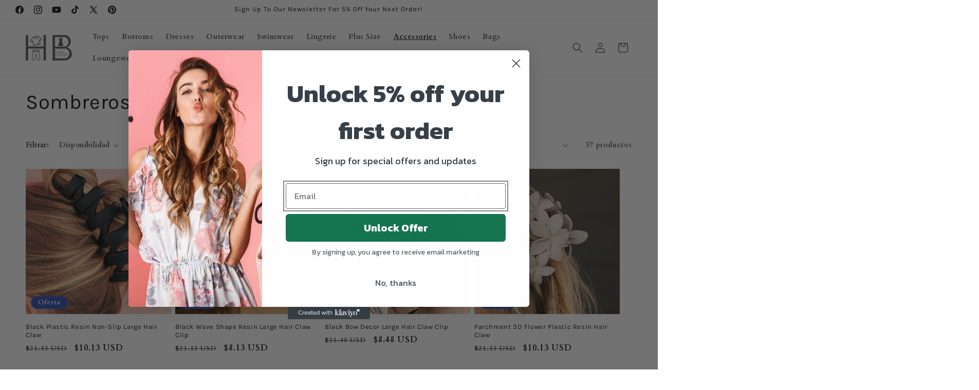

--- FILE ---
content_type: text/html; charset=utf-8
request_url: https://www.google.com/recaptcha/api2/aframe
body_size: 264
content:
<!DOCTYPE HTML><html><head><meta http-equiv="content-type" content="text/html; charset=UTF-8"></head><body><script nonce="mySi3rN9cpf007NGyrpCJg">/** Anti-fraud and anti-abuse applications only. See google.com/recaptcha */ try{var clients={'sodar':'https://pagead2.googlesyndication.com/pagead/sodar?'};window.addEventListener("message",function(a){try{if(a.source===window.parent){var b=JSON.parse(a.data);var c=clients[b['id']];if(c){var d=document.createElement('img');d.src=c+b['params']+'&rc='+(localStorage.getItem("rc::a")?sessionStorage.getItem("rc::b"):"");window.document.body.appendChild(d);sessionStorage.setItem("rc::e",parseInt(sessionStorage.getItem("rc::e")||0)+1);localStorage.setItem("rc::h",'1769003663638');}}}catch(b){}});window.parent.postMessage("_grecaptcha_ready", "*");}catch(b){}</script></body></html>